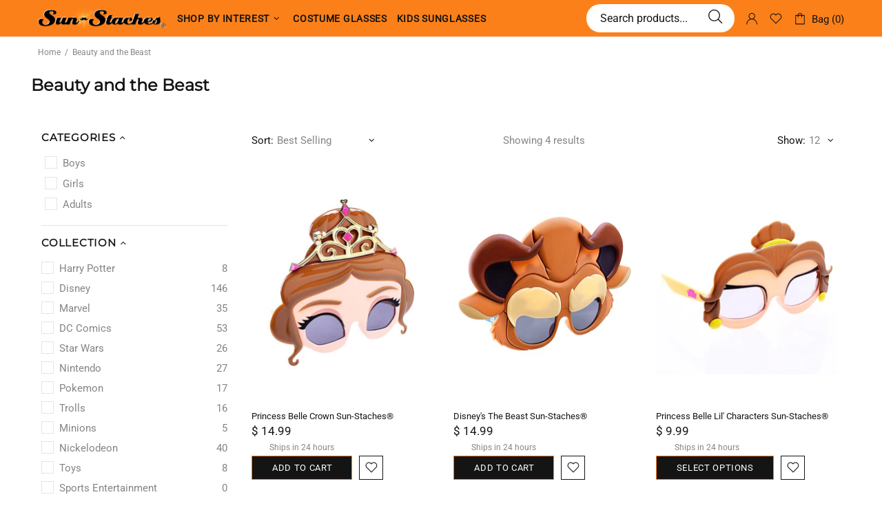

--- FILE ---
content_type: text/css;charset=UTF-8
request_url: https://cached.rebuyengine.com/api/v1/widgets/styles?id=1378&format=css&cache_key=1764130876
body_size: 399
content:
#rebuy-widget-1378 .super-title{color:#535353}#rebuy-widget-1378 .primary-title{color:#232323}#rebuy-widget-1378 .description{color:#535353}#rebuy-widget-1378 .rebuy-product-title,#rebuy-widget-1378 .rebuy-product-title-link{color:#232323}#rebuy-widget-1378 .rebuy-product-vendor{color:#535353}#rebuy-widget-1378 .rebuy-product-description{color:#535353}#rebuy-widget-1378 .rebuy-money{color:#535353}#rebuy-widget-1378 .rebuy-money.sale{color:#44BE70}#rebuy-widget-1378 .rebuy-money.compare-at{color:#9a9a9a}#rebuy-widget-1378 .rebuy-underline{border-color:#ff8d30}#rebuy-widget-1378 .rebuy-checkbox .checkbox-input:focus,#rebuy-widget-1378 .rebuy-radio:focus,#rebuy-widget-1378 .rebuy-checkbox:focus{border-color:#ff8d30}#rebuy-widget-1378 .rebuy-checkbox .checkbox-input:checked,#rebuy-widget-1378 .rebuy-radio:checked,#rebuy-widget-1378 .rebuy-checkbox:checked{background:#ff8d30;border-color:#ff8d30}#rebuy-widget-1378 .rebuy-select{color:#232323;background-color:#fff;border-color:#ccc;border-radius:0}#rebuy-widget-1378 .rebuy-select{background-image:linear-gradient(45deg,transparent 50%,#cccccc 50%),linear-gradient(135deg,#cccccc 50%,transparent 50%),linear-gradient(to right,#cccccc,#cccccc)}#rebuy-widget-1378 .rebuy-select:focus{border-color:#ff8d30;box-shadow:0 0 0 1px #ff8d30}#rebuy-widget-1378 .rebuy-input{color:#232323;background-color:#fff;border-color:#ccc;border-radius:0}#rebuy-widget-1378 .rebuy-input:focus{border-color:#ff8d30}#rebuy-widget-1378 .rebuy-button{color:#fff;background:#ff8d30;border-color:#ff8d30;border-width:0;border-radius:0}#rebuy-widget-1378 .rebuy-button.outline,#rebuy-widget-1378 .rebuy-button.secondary{color:#ff8d30;background:#fff;border-color:#ff8d30}#rebuy-widget-1378 .rebuy-button.decline{color:#232323;background:#fff0;border-color:#e3e3e3}#rebuy-widget-1378 .rebuy-carousel__arrows .rebuy-carousel__arrow,#rebuy-widget-1378 .flickity-button{color:#000;background:#fff}#rebuy-widget-1378 .rebuy-carousel__arrows .rebuy-carousel__arrow svg,#rebuy-widget-1378 .rebuy-carousel__arrows .rebuy-carousel__arrow:hover:not(:disabled) svg{fill:#000}#rebuy-widget-1378 .rebuy-carousel__pagination .rebuy-carousel__page,#rebuy-widget-1378 .flickity-page-dots .dot{background:#000}#rebuy-widget-1378 .rebuy-product-block .rebuy-product-media img{border-radius:0}#rebuy-widget-1378.rebuy-widget,#rebuy-widget-1378 .checkout-promotion-wrapper{background:#fff0}#rebuy-widget-1378 .checkout-promotion-header{border-color:#e3e3e3}#rebuy-widget-1378 .checkout-promotion-header .promo-title{color:#232323}#rebuy-widget-1378 .checkout-promotion-header .promo-subtitle{color:#535353}#rebuy-widget-1378 .checkout-promotion-body h1,#rebuy-widget-1378 .checkout-promotion-body h2,#rebuy-widget-1378 .checkout-promotion-body h3,#rebuy-widget-1378 .checkout-promotion-body h4{color:#232323}#rebuy-widget-1378 .checkout-promotion-footer{border-color:#e3e3e3}#rebuy-widget-1378 .checkout-promotion-product+.checkout-promotion-product,#rebuy-widget-1378 .rebuy-product-block+.rebuy-product-block{border-color:#e3e3e3}#rebuy-widget-1378 .checkout-promotion-product .promotion-info .product-title{color:#232323}#rebuy-widget-1378 .checkout-promotion-product .promotion-info .variant-title,#rebuy-widget-1378 .checkout-promotion-product .promotion-info .product-description{color:#535353}#rebuy-widget-1378 .rebuy-product-review .rebuy-star-rating .rebuy-star-rating-foreground{background-image:url('data:image/svg+xml;charset=UTF-8, %3Csvg%20width%3D%22100%22%20height%3D%2220%22%20viewBox%3D%220%200%2080%2014%22%20xmlns%3D%22http%3A%2F%2Fwww.w3.org%2F2000%2Fsvg%22%3E%3Cg%20fill%3D%22%23FBCA10%22%20fill-rule%3D%22evenodd%22%3E%3Cpath%20d%3D%22M71.996%2011.368l-3.94%202.42c-.474.292-.756.096-.628-.443l1.074-4.53-3.507-3.022c-.422-.363-.324-.693.24-.74l4.602-.37%201.778-4.3c.21-.51.55-.512.762%200l1.78%204.3%204.602.37c.552.046.666.37.237.74l-3.507%203.02%201.075%204.532c.127.536-.147.74-.628.444l-3.94-2.422zM55.996%2011.368l-3.94%202.42c-.474.292-.756.096-.628-.443l1.074-4.53-3.507-3.022c-.422-.363-.324-.693.24-.74l4.602-.37%201.778-4.3c.21-.51.55-.512.762%200l1.78%204.3%204.602.37c.552.046.666.37.237.74l-3.507%203.02%201.075%204.532c.127.536-.147.74-.628.444l-3.94-2.422zM40.123%2011.368l-3.94%202.42c-.475.292-.756.096-.63-.443l1.076-4.53-3.508-3.022c-.422-.363-.324-.693.24-.74l4.602-.37%201.778-4.3c.21-.51.55-.512.762%200l1.778%204.3%204.603.37c.554.046.667.37.24.74l-3.508%203.02%201.075%204.532c.127.536-.147.74-.628.444l-3.94-2.422zM24.076%2011.368l-3.94%202.42c-.475.292-.757.096-.63-.443l1.076-4.53-3.507-3.022c-.422-.363-.324-.693.238-.74l4.603-.37%201.78-4.3c.21-.51.55-.512.76%200l1.78%204.3%204.602.37c.554.046.667.37.24.74l-3.508%203.02%201.074%204.532c.127.536-.146.74-.628.444l-3.94-2.422zM8.123%2011.368l-3.94%202.42c-.475.292-.756.096-.63-.443l1.076-4.53L1.12%205.792c-.422-.363-.324-.693.24-.74l4.602-.37%201.778-4.3c.21-.51.55-.512.762%200l1.778%204.3%204.603.37c.554.046.667.37.24.74l-3.508%203.02%201.075%204.532c.127.536-.147.74-.628.444l-3.94-2.422z%22%2F%3E%3C%2Fg%3E%3C%2Fsvg%3E')}#rebuy-widget-1378 .rebuy-product-review .rebuy-star-rating .rebuy-star-rating-background{background-image:url('data:image/svg+xml;charset=UTF-8, %3Csvg%20width%3D%22100%22%20height%3D%2220%22%20viewBox%3D%220%200%2080%2014%22%20xmlns%3D%22http%3A%2F%2Fwww.w3.org%2F2000%2Fsvg%22%3E%3Cg%20fill%3D%22%23E5E5E5%22%20fill-rule%3D%22evenodd%22%3E%3Cpath%20d%3D%22M71.996%2011.368l-3.94%202.42c-.474.292-.756.096-.628-.443l1.074-4.53-3.507-3.022c-.422-.363-.324-.693.24-.74l4.602-.37%201.778-4.3c.21-.51.55-.512.762%200l1.78%204.3%204.602.37c.552.046.666.37.237.74l-3.507%203.02%201.075%204.532c.127.536-.147.74-.628.444l-3.94-2.422zM55.996%2011.368l-3.94%202.42c-.474.292-.756.096-.628-.443l1.074-4.53-3.507-3.022c-.422-.363-.324-.693.24-.74l4.602-.37%201.778-4.3c.21-.51.55-.512.762%200l1.78%204.3%204.602.37c.552.046.666.37.237.74l-3.507%203.02%201.075%204.532c.127.536-.147.74-.628.444l-3.94-2.422zM40.123%2011.368l-3.94%202.42c-.475.292-.756.096-.63-.443l1.076-4.53-3.508-3.022c-.422-.363-.324-.693.24-.74l4.602-.37%201.778-4.3c.21-.51.55-.512.762%200l1.778%204.3%204.603.37c.554.046.667.37.24.74l-3.508%203.02%201.075%204.532c.127.536-.147.74-.628.444l-3.94-2.422zM24.076%2011.368l-3.94%202.42c-.475.292-.757.096-.63-.443l1.076-4.53-3.507-3.022c-.422-.363-.324-.693.238-.74l4.603-.37%201.78-4.3c.21-.51.55-.512.76%200l1.78%204.3%204.602.37c.554.046.667.37.24.74l-3.508%203.02%201.074%204.532c.127.536-.146.74-.628.444l-3.94-2.422zM8.123%2011.368l-3.94%202.42c-.475.292-.756.096-.63-.443l1.076-4.53L1.12%205.792c-.422-.363-.324-.693.24-.74l4.602-.37%201.778-4.3c.21-.51.55-.512.762%200l1.778%204.3%204.603.37c.554.046.667.37.24.74l-3.508%203.02%201.075%204.532c.127.536-.147.74-.628.444l-3.94-2.422z%22%2F%3E%3C%2Fg%3E%3C%2Fsvg%3E')}#rebuy-widget-1378 .rebuy-product-review .rebuy-review-count{color:#535353}.rebuy-cart-subscription,#rebuy-widget-1378 .rebuy-cart-subscription{border-color:#e3e3e3}.rebuy-cart-subscription .rebuy-highlight,#rebuy-widget-1378 .rebuy-cart-subscription .rebuy-highlight{color:#ff8d30}.rebuy-cart-subscription .rebuy-radio:checked,.rebuy-cart-subscription .rebuy-checkbox:checked,#rebuy-widget-1378 .rebuy-cart-subscription .rebuy-radio:checked,#rebuy-widget-1378 .rebuy-cart-subscription .rebuy-checkbox:checked{background:#ff8d30;border-color:#ff8d30}#rebuy-widget-1378 .rebuy-product-block{width:auto;padding:0}#rebuy-widget-1378 .rebuy-product-grid{padding:0}#rebuy-widget-1378 .super-title{font-size:20px}

--- FILE ---
content_type: text/javascript
request_url: https://www.sunstaches.com/cdn/shop/t/32/assets/section.collection-body.min.js?v=850598435223191631726587685
body_size: -570
content:
theme.CollectionBody=function(){function o(o){this.$container=$(o),this.namespace=".collection-body",this.onLoad()}return o.prototype=$.extend({},Section.prototype,o.prototype,{onLoad:function(){theme.is_loaded&&(theme.ImagesLazyLoad.update(),theme.Tooltip&&theme.Tooltip.init())},onUnload:function(){this.$container.off(this.namespace),theme.Tooltip&&theme.Tooltip.destroy()}}),o}(),$(function(){theme.sections.register("collection-body",theme.CollectionBody)});

--- FILE ---
content_type: image/svg+xml
request_url: https://www.sunstaches.com/cdn/shop/t/32/assets/logo.svg?v=100367028350981250131726587685
body_size: 5315
content:
<svg width="64" height="27" viewBox="0 0 64 27" fill="none" xmlns="http://www.w3.org/2000/svg">
<path d="M11.366 15.5817C11.0096 15.1577 10.6198 14.7294 10.1966 14.2964C9.773 13.8638 9.37369 13.4354 8.99834 13.0111C8.623 12.5871 8.29101 12.1587 8.00221 11.7257C7.7135 11.2932 7.53026 10.8604 7.4536 10.4275C7.39579 10.1334 7.48242 9.75692 7.7135 9.29805C7.94449 8.83963 8.26202 8.35028 8.66636 7.83101C9.07061 7.31165 9.53259 6.78836 10.0522 6.26003C10.572 5.73226 11.0917 5.23888 11.6114 4.78001C12.1311 4.32159 12.6265 3.92319 13.0983 3.58565C13.5698 3.2481 14.1235 3.01889 14.4317 2.89756C13.5844 4.36908 12.6697 5.71075 12.0156 6.92213C11.7269 7.4414 11.4526 7.96076 11.1927 8.48003C10.9328 8.9993 10.7019 9.47565 10.4997 9.90817C10.2976 10.3411 10.1338 10.7221 10.0089 11.0507C9.88351 11.3797 9.83072 11.6049 9.85012 11.7257C9.88845 12.0028 10.0617 12.284 10.3699 12.5697C10.6775 12.8552 11.024 13.1194 11.4094 13.3616C11.8519 13.6561 12.3428 13.9419 12.8819 14.2186C12.9779 13.7167 13.1656 13.1239 13.4449 12.4399C13.7238 11.7562 14.0463 11.0378 14.4122 10.2847C14.7776 9.53165 15.1628 8.77466 15.5671 8.01283C15.9713 7.25126 16.3418 6.55467 16.6788 5.92258C17.0153 5.29086 17.2946 4.7456 17.5161 4.28682C17.7371 3.8284 18.012 3.52086 18.012 3.36504C18.012 3.22669 17.901 2.95411 17.68 2.5472C17.4585 2.14066 17.1554 1.73824 16.7704 1.33985C16.3852 0.941819 15.7737 0.599789 15.2639 0.314215C14.7537 0.028549 14.2101 -0.0623114 13.6326 0.0415421C13.2284 0.110991 12.6797 0.336083 11.9868 0.716636C11.2938 1.09755 10.5526 1.57793 9.76348 2.15768C8.97392 2.7378 8.18993 3.39111 7.41024 4.11809C6.63064 4.84516 5.94719 5.57661 5.36025 6.31219C4.77286 7.04813 4.33028 7.77071 4.03205 8.4803C3.73337 9.19035 3.68058 9.82198 3.87324 10.3757C4.0465 10.895 4.29643 11.3754 4.62393 11.8168C4.95106 12.2582 5.31195 12.6697 5.70669 13.0502C6.10097 13.4311 6.51016 13.7948 6.93381 14.1408C7.357 14.4873 7.73737 14.8334 8.0743 15.1794C8.41094 15.526 8.69508 15.872 8.92607 16.2181C9.15715 16.5646 9.28202 16.9281 9.30142 17.3087C9.32035 17.6203 9.21936 18.0012 8.99825 18.4511C8.77678 18.9015 8.48303 19.3819 8.11766 19.8922C7.75174 20.403 7.34254 20.9138 6.89054 21.4242C6.43799 21.935 5.9954 22.3937 5.56234 22.8004C5.12917 23.2073 4.7295 23.5448 4.36403 23.813C3.9982 24.0816 3.71891 24.2244 3.52671 24.2413C3.39187 24.1376 3.36296 23.9168 3.44017 23.5793C3.51683 23.2418 3.66613 22.8481 3.8876 22.3979C4.10871 21.9479 4.38297 21.4591 4.71056 20.9307C5.03769 20.403 5.37919 19.8882 5.7356 19.3858C6.09155 18.884 6.44293 18.421 6.78945 17.9967C7.13598 17.5727 7.44354 17.2306 7.71341 16.971L4.5952 14.8156C4.20989 15.0233 3.83006 15.3349 3.45472 15.7505C3.07937 16.1659 2.72296 16.6293 2.38632 17.1397C2.0493 17.6505 1.73177 18.1783 1.43345 18.7236C1.13486 19.2688 0.874966 19.784 0.653858 20.2685C0.432384 20.7533 0.26406 21.1771 0.148611 21.5409C0.0331629 21.9044 -0.0152303 22.147 0.00416357 22.2678C0.0809157 22.9429 0.288027 23.5749 0.62495 24.1633C0.961507 24.7516 1.35625 25.2579 1.80871 25.6823C2.2608 26.1061 2.72772 26.4394 3.20909 26.6819C3.69 26.924 4.11365 27.028 4.47957 26.9936C4.74889 26.9761 5.12423 26.8548 5.60561 26.63C6.08652 26.4048 6.61619 26.1018 7.19371 25.7213C7.77113 25.3403 8.3631 24.8859 8.96943 24.3581C9.57577 23.8303 10.1338 23.246 10.6441 22.6055C11.1539 21.9652 11.5775 21.2728 11.9146 20.5283C12.2511 19.7842 12.4487 19.0138 12.5064 18.2174C12.5254 17.7674 12.4293 17.3216 12.2177 16.8802C12.0057 16.4386 11.722 16.0061 11.366 15.5817Z" fill="#141414"/>
<path d="M63.1679 17.7373C63.1485 17.6683 63.0619 17.5945 62.908 17.5165C62.7537 17.4387 62.5905 17.3697 62.4172 17.3088C62.2439 17.2485 62.0802 17.1964 61.9264 17.153C61.7721 17.1101 61.6855 17.0881 61.6665 17.0881C61.6471 17.0881 61.5411 17.2224 61.349 17.4906C61.1563 17.7591 60.9109 18.1008 60.6127 18.5162C60.314 18.9317 59.9964 19.386 59.6598 19.8794C59.3228 20.3727 58.9957 20.8401 58.678 21.2814C58.3604 21.7229 58.0811 22.1039 57.8408 22.4239C57.5998 22.7445 57.441 22.9393 57.3644 23.0081C57.3256 23.043 57.3932 22.8392 57.5665 22.3979C57.7397 21.9564 57.9851 21.3898 58.3028 20.6972C58.6204 20.0051 58.9763 19.2301 59.3711 18.3733C59.7654 17.5165 60.1696 16.69 60.5838 15.8937C60.9974 15.0977 61.3871 14.3835 61.7531 13.7515C62.1184 13.1197 62.4266 12.6739 62.677 12.4142C62.7347 12.3622 62.5998 12.2628 62.2728 12.1155C61.9453 11.9687 61.5798 11.817 61.1756 11.6611C60.6748 11.4709 60.1167 11.2717 59.5009 11.0639C59.3466 11.1159 59.1255 11.3844 58.8368 11.8688C58.5481 12.3537 58.2205 12.9684 57.8552 13.7124C57.8935 13.3838 57.903 13.0938 57.884 12.8426C57.8646 12.5918 57.8069 12.4231 57.7107 12.3362C57.422 12.0595 56.9934 11.8299 56.4259 11.6481C55.8579 11.4664 55.3236 11.3756 54.8234 11.3756C54.3226 11.393 53.8272 11.6311 53.3364 12.0895C52.8456 12.5484 52.3641 13.1371 51.8927 13.8552C51.4209 14.5737 50.9832 15.3658 50.579 16.2311C50.418 16.576 50.2678 16.9154 50.1236 17.2519C50.0846 17.2944 50.0408 17.3451 49.9872 17.4126C49.8428 17.5943 49.6597 17.837 49.4386 18.1396C49.2171 18.4427 48.9667 18.7888 48.6879 19.1782C48.4087 19.5676 48.1248 19.9615 47.8361 20.3597C47.1622 21.3118 46.4114 22.3765 45.584 23.5534C45.276 23.4151 45.0643 23.1683 44.9488 22.8133C44.8334 22.4587 44.7945 22.0129 44.8334 21.4762C45.1604 21.0262 45.5885 20.4464 46.1182 19.7364C46.6474 19.0269 47.2249 18.2348 47.8506 17.3605C48.4759 16.4867 49.1255 15.5605 49.7996 14.5822C50.4731 13.6044 51.1133 12.6179 51.7197 11.6222C52.3261 10.6271 52.8746 9.64034 53.3654 8.66219C53.8563 7.68441 54.2461 6.77114 54.5349 5.92284C54.5926 5.73252 54.5926 5.48144 54.5349 5.16979C54.4771 4.85813 54.3516 4.55106 54.1595 4.24801C53.9669 3.94532 53.7119 3.68125 53.3944 3.45607C53.0768 3.23134 52.6965 3.1015 52.2539 3.06655C51.888 3.04953 51.4694 3.22686 50.998 3.5989C50.526 3.97131 50.0208 4.4817 49.4821 5.1309C48.943 5.78001 48.3943 6.53745 47.8363 7.40277C47.2778 8.26856 46.7292 9.18585 46.1906 10.1551C45.6515 11.1248 45.1411 12.1155 44.6603 13.1282C44.1789 14.1408 43.7458 15.1146 43.361 16.0494C43.2048 16.4282 43.0639 16.7935 42.9315 17.1511C42.8847 17.176 42.8034 17.2606 42.6827 17.4126C42.5382 17.5943 42.3551 17.837 42.1341 18.1396C41.9126 18.4427 41.6622 18.7888 41.3834 19.1782C41.1042 19.5676 40.8203 19.9615 40.5316 20.3597C39.8577 21.3118 39.1069 22.3765 38.2794 23.5534C37.9714 23.4151 37.7597 23.1683 37.6443 22.8133C37.5288 22.4587 37.49 22.0129 37.5288 21.4762C37.8559 21.0262 38.284 20.4464 38.8137 19.7364C39.3429 19.0269 39.9203 18.2348 40.546 17.3605C41.1714 16.4867 41.821 15.5605 42.495 14.5822C43.1686 13.6044 43.8088 12.6179 44.4151 11.6222C45.0215 10.6271 45.5701 9.64034 46.0609 8.66219C46.5517 7.68441 46.9415 6.77114 47.2303 5.92284C47.2881 5.73252 47.2881 5.48144 47.2303 5.16979C47.1725 4.85813 47.0471 4.55106 46.855 4.24801C46.6623 3.94532 46.4075 3.68125 46.0899 3.45607C45.7721 3.23134 45.392 3.1015 44.9494 3.06655C44.5834 3.04953 44.1648 3.22686 43.6934 3.5989C43.2215 3.97131 42.7162 4.4817 42.1776 5.1309C41.6384 5.78001 41.0898 6.53745 40.5318 7.40277C39.9733 8.26856 39.4247 9.18585 38.886 10.1551C38.347 11.1248 37.8366 12.1155 37.3558 13.1282C36.8744 14.1408 36.4412 15.1146 36.0565 16.0494C35.9609 16.2815 35.8697 16.5094 35.7831 16.7334C35.3906 17.3022 34.9672 17.8745 34.512 18.4512C34.0401 19.0484 33.5687 19.6242 33.0972 20.1779C32.6253 20.7322 32.1683 21.2514 31.7257 21.7358C31.2826 22.2207 30.8739 22.6361 30.4986 22.9821C30.1232 23.3286 29.8056 23.5884 29.5457 23.7611C29.2858 23.9344 29.1077 23.9947 29.0115 23.9428C28.819 23.6487 28.7179 23.2767 28.7084 22.8263C28.6985 22.3764 28.7517 21.8746 28.8672 21.3204C29.3292 21.0781 29.9111 20.7147 30.614 20.2298C31.3165 19.7454 32.0144 19.1957 32.7074 18.5812C33.4004 17.9669 34.0356 17.3217 34.613 16.6467C35.1904 15.9716 35.5948 15.3224 35.8257 14.6992C35.9601 14.3357 35.9363 13.9162 35.7535 13.4399C35.5703 12.964 35.3104 12.5271 34.9739 12.1287C34.6369 11.7307 34.2566 11.4105 33.8334 11.1679C33.4097 10.9257 33.025 10.8653 32.6785 10.9862C31.7734 11.2979 30.8883 11.8605 30.022 12.674C29.1558 13.4879 28.3907 14.4181 27.7266 15.4653C27.4066 15.9701 27.1198 16.4872 26.8646 17.0159C26.83 17.0429 26.7276 17.175 26.5573 17.4128C26.3647 17.6813 26.1192 18.0229 25.821 18.4384C25.5223 18.8538 25.2047 19.3082 24.8682 19.8016C24.5312 20.295 24.2042 20.7582 23.8864 21.1908C23.5689 21.6236 23.2895 22.0001 23.0492 22.3202C22.8083 22.6408 22.6494 22.8355 22.5728 22.9045C22.534 22.9394 22.6062 22.7357 22.7893 22.2943C22.972 21.853 23.2269 21.2776 23.5545 20.5676C23.8622 19.7716 24.1752 18.9967 24.4929 18.2438C24.8105 17.4907 25.1181 16.7986 25.4168 16.1665C25.715 15.5349 26.0038 14.9766 26.2831 14.4916C26.5618 14.0072 26.8267 13.6438 27.077 13.401C27.1537 13.3146 27.0671 13.1674 26.8171 12.9596C26.5667 12.7519 26.2541 12.5357 25.8787 12.3105C25.5034 12.0857 25.1181 11.891 24.7238 11.7263C24.329 11.5619 24.0164 11.4796 23.7854 11.4796C23.5928 11.4796 23.2513 11.7133 22.7604 12.1807C22.2695 12.6481 21.7209 13.2367 21.1146 13.9464C20.5083 14.6564 19.892 15.431 19.2667 16.2703C18.641 17.1102 18.1068 17.9106 17.6642 18.6721C17.9529 17.8243 18.2656 16.9544 18.6026 16.0627C18.9392 15.1713 19.329 14.2579 19.772 13.3232C20.2146 12.3885 20.715 11.4277 21.2735 10.4411C21.8315 9.45432 22.4668 8.42475 23.1791 7.35117C23.2369 7.29919 23.102 7.19534 22.775 7.03952C22.4474 6.88369 22.0819 6.72786 21.6777 6.57213C21.2735 6.41639 20.715 6.22607 20.0031 6.00098C18.9636 7.66273 18.0397 9.26848 17.2312 10.8175C16.4227 12.3669 15.7153 13.8904 15.109 15.3875C14.5027 16.8849 14.0019 18.3735 13.6075 19.8535C13.2128 21.3336 12.929 22.8354 12.7557 24.3584C12.7363 24.4624 12.8758 24.5967 13.1744 24.761C13.4726 24.9256 13.8048 25.0945 14.1706 25.2674C14.5938 25.4581 15.0751 25.6568 15.6142 25.8645L15.8453 24.9558C16.1724 24.3326 16.5671 23.5321 17.0291 22.554C17.491 21.5763 18.0203 20.5591 18.6172 19.5031C19.2136 18.4474 19.8682 17.4218 20.5806 16.4262C21.2925 15.4311 22.0721 14.5956 22.9193 13.9206C22.7844 14.0938 22.5917 14.3923 22.3419 14.8164C22.0915 15.2408 21.8222 15.7382 21.5335 16.3094C21.2448 16.8807 20.951 17.4998 20.6528 18.1659C20.3542 18.8325 20.0897 19.4817 19.8588 20.1134C19.6278 20.7454 19.4496 21.3338 19.3247 21.879C19.1994 22.4243 19.166 22.8703 19.2236 23.2163C19.2814 23.6317 19.4591 23.9912 19.7578 24.2938C20.0559 24.597 20.383 24.8521 20.7394 25.0599C21.0954 25.2676 21.4369 25.4192 21.7645 25.5142C22.0916 25.6096 22.3131 25.6485 22.4285 25.6311C22.5246 25.614 22.7461 25.4148 23.0926 25.0338C23.4391 24.6533 23.8334 24.173 24.2764 23.5928C24.7128 23.0211 25.173 22.4069 25.6564 21.7508C25.6583 21.8152 25.6585 21.8802 25.6624 21.9439C25.6813 22.3423 25.7441 22.7618 25.8501 23.2033C25.9556 23.6446 26.0955 24.056 26.2687 24.4367C26.442 24.8176 26.6535 25.1467 26.9039 25.4234C27.1539 25.7001 27.4426 25.8647 27.7702 25.9168C28.2321 26.0031 28.7181 25.9428 29.2284 25.7349C29.7382 25.5272 30.2628 25.2375 30.8019 24.8651C31.3406 24.4931 31.8747 24.0516 32.4044 23.541C32.9336 23.0305 33.4388 22.4982 33.9202 21.944C34.165 21.6679 34.4093 21.3811 34.6532 21.0873C34.6382 21.6521 34.6895 22.1897 34.8151 22.6971C34.9689 23.3201 35.2094 23.8613 35.5369 24.3198C35.864 24.7788 36.2682 25.1337 36.7495 25.3843C37.2304 25.6356 37.7601 25.7435 38.3376 25.7089C38.4721 25.7089 38.713 25.5187 39.0595 25.1377C39.4059 24.7571 39.8052 24.2809 40.2577 23.7097C40.7098 23.1384 41.1718 22.5241 41.6436 21.8661C41.7502 21.7174 41.8549 21.5714 41.9585 21.4267C41.9692 21.8677 42.0197 22.2924 42.1199 22.6971C42.2738 23.3201 42.5143 23.8613 42.8418 24.3198C43.1688 24.7788 43.573 25.1337 44.0544 25.3843C44.5353 25.6356 45.065 25.7435 45.6425 25.7089C45.777 25.7089 46.0179 25.5187 46.3644 25.1377C46.7108 24.7571 47.1101 24.2809 47.5626 23.7097C47.8806 23.3078 48.2037 22.8835 48.5315 22.439C48.531 22.4555 48.5298 22.4735 48.5298 22.4893C48.5109 23.1643 48.5731 23.7098 48.7175 24.1251C48.8619 24.5405 49.0351 24.8651 49.2372 25.0989C49.4393 25.3325 49.6414 25.4883 49.8436 25.5662C50.0457 25.6441 50.2045 25.6741 50.32 25.6571C50.4933 25.6401 50.7532 25.4928 51.0997 25.2156C51.4461 24.9389 51.826 24.5926 52.2402 24.177C52.6539 23.7616 53.0869 23.2987 53.5395 22.7878C53.9916 22.2775 54.4202 21.7797 54.8244 21.2948C54.6896 21.7453 54.5885 22.1477 54.5212 22.5023C54.4536 22.8572 54.4297 23.1299 54.4491 23.3201C54.4874 23.7185 54.6318 24.0731 54.8821 24.3848C55.1322 24.6963 55.4114 24.952 55.7195 25.1507C56.0272 25.3498 56.3303 25.4972 56.6291 25.5921C56.9272 25.6869 57.1343 25.726 57.2497 25.7089C57.3459 25.6914 57.5624 25.4927 57.8994 25.1118C58.236 24.7311 58.6259 24.2507 59.0689 23.6706C59.5115 23.091 59.9784 22.4678 60.4692 21.8011C60.96 21.135 61.4076 20.5074 61.8118 19.9186C62.216 19.3305 62.5481 18.8326 62.808 18.4257C63.0668 18.0189 63.1868 17.7892 63.1679 17.7373ZM47.3164 14.167C47.9516 12.8603 48.6058 11.6399 49.2798 10.5059C49.9534 9.37242 50.6031 8.3897 51.2288 7.55887C51.854 6.72795 52.3882 6.19158 52.8312 5.94901C52.7346 6.26066 52.5326 6.72795 52.2248 7.35117C51.9168 7.97429 51.5509 8.67985 51.1277 9.46731C50.704 10.2552 50.2371 11.0772 49.7273 11.934C49.217 12.7908 48.7118 13.6133 48.2115 14.4007C47.7108 15.1886 47.2443 15.8938 46.8111 16.5169C46.378 17.1401 46.0171 17.6075 45.7283 17.9192C46.1515 16.7247 46.6812 15.4742 47.3164 14.167ZM40.0116 14.167C40.6468 12.8603 41.3009 11.6399 41.975 10.5059C42.6486 9.37242 43.2982 8.3897 43.924 7.55887C44.5492 6.72795 45.0834 6.19158 45.5264 5.94901C45.4298 6.26066 45.2277 6.72795 44.92 7.35117C44.612 7.97429 44.2461 8.67985 43.8229 9.46731C43.3992 10.2552 42.9323 11.0772 42.4225 11.934C41.9122 12.7908 41.407 13.6133 40.9067 14.4007C40.406 15.1886 39.9394 15.8938 39.5063 16.5169C39.0732 17.1401 38.7123 17.6075 38.4235 17.9192C38.8467 16.7247 39.3764 15.4742 40.0116 14.167ZM30.1514 17.6594C30.5652 16.8115 30.9982 16.0411 31.4507 15.3485C31.9027 14.6563 32.3503 14.085 32.7934 13.6346C33.2359 13.1847 33.6208 12.951 33.9483 12.9335C33.9289 13.4703 33.7507 14.0675 33.4142 14.7251C33.0771 15.3833 32.673 16.041 32.2016 16.6986C31.7297 17.3566 31.2199 17.9883 30.6713 18.5941C30.1227 19.2002 29.6174 19.7194 29.1554 20.152C29.4053 19.3386 29.7374 18.5078 30.1514 17.6594ZM56.96 14.6474C56.9023 14.9764 56.8202 15.3356 56.7147 15.7251C56.6087 16.1145 56.5076 16.4999 56.4115 16.8805L55.8051 18.4125C55.6896 18.5856 55.5164 18.8194 55.2854 19.1136C55.0543 19.4081 54.799 19.7327 54.5202 20.0872C54.241 20.4422 53.9572 20.8056 53.6685 21.1778C53.3798 21.5503 53.1005 21.8918 52.8312 22.2034C52.5614 22.5151 52.3259 22.7746 52.1237 22.9823C51.9216 23.1902 51.7818 23.3029 51.7051 23.3198C51.6086 23.3373 51.6424 23.0907 51.8062 22.5798C51.9695 22.0695 52.2055 21.4244 52.5136 20.6455C52.8213 19.8665 53.1822 19.027 53.5964 18.1269C54.0101 17.2269 54.4193 16.4046 54.8235 15.6601C55.2278 14.916 55.6125 14.3144 55.9784 13.8555C56.3439 13.3971 56.6326 13.2283 56.8447 13.3491C56.9601 13.4185 57.0225 13.5698 57.0324 13.8035C57.0417 14.0371 57.0178 14.3188 56.96 14.6474Z" fill="#141414"/>
</svg>


--- FILE ---
content_type: text/javascript
request_url: https://cdn.shopify.com/s/files/1/0823/4903/t/7/assets/clever_adwords_global_tag.js?shop=sunstaches.myshopify.com
body_size: -415
content:
$.getScript('https://www.googletagmanager.com/gtag/js?id=AW-702549459', function(){


  window.dataLayer = window.dataLayer || [];
  function gtag(){dataLayer.push(arguments);}
  gtag('js', new Date());

  gtag('config', 'AW-702549459');

});

--- FILE ---
content_type: text/javascript
request_url: https://www.sunstaches.com/cdn/shop/t/32/assets/custom.js?v=171257963031838021241726587685
body_size: -441
content:
$(document).ready(function(){$(".faq-tab ul.tabs li").click(function(){var tab_id=$(this).attr("data-tab");$(".faq-tab ul.tabs li").removeClass("current"),$(".faq-tab .tab-content").removeClass("current"),$(this).addClass("current"),$("#"+tab_id).addClass("current")}),$("#productloxx").click(function(){return $("html, body").animate({scrollTop:$($(this).attr("href")).offset().top-90},1500),!1})});function calculateProgress(currentVal,targetVal){var progressBar=document.querySelectorAll(".cart-shippingThreshold__progress"),progressNum=document.querySelectorAll(".cart-shipping__num"),progressOuter=document.querySelectorAll(".cart-shipping__numOuter"),successMsg=document.querySelectorAll(".cart-shipping__success"),result=Math.round(100*currentVal/targetVal);progressBar.forEach(function(el){el.setAttribute("style","width: ".concat(result,"%"))});var newProgressNum=(targetVal-currentVal)/100;newProgressNum<=0?(successMsg.forEach(function(el){el.setAttribute("style","display: block;")}),progressOuter.forEach(function(el){el.setAttribute("style","display: none;")}),progressNum.forEach(function(el){el.textContent=newProgressNum})):(successMsg.forEach(function(el){el.setAttribute("style","display: none;")}),progressOuter.forEach(function(el){el.setAttribute("style","display: block;")}),progressNum.forEach(function(el){el.textContent=newProgressNum}))}
//# sourceMappingURL=/cdn/shop/t/32/assets/custom.js.map?v=171257963031838021241726587685


--- FILE ---
content_type: text/javascript
request_url: https://www.sunstaches.com/cdn/shop/t/32/assets/module.products-view.min.js?v=144856394798924564251726587685
body_size: -96
content:
theme.ProductsView=function(){function t(){this.selectors={view:".js-products-view"},this.init()}t.prototype=$.extend({},t.prototype,{init:function(){var t=this,a=localStorage.getItem("products-view");if(window.location.href.indexOf("products-view=reset")!==-1&&(a=null,localStorage.setItem("products-view",null)),a){var e=$(this.selectors.view+" [data-js-products-grid-buttons]");a=JSON.parse(a),e.each(function(){var e=$(this),s=!0;$.each(a,function(t,a){if(e.attr("data-value-"+t)!==a){var r="data-active-"+t;e.attr("data-value-"+t,a),e.find("[data-value]").removeAttr(r),e.find('[data-value="'+a+'"]').attr(r,!0),s=!1}}),s||t.update(e)})}$body.on("click",this.selectors.view+" [data-js-products-grid-buttons] [data-value]",function(){var a=$(this),e=a.parents("[data-js-products-grid-buttons]"),s=a.attr("data-value"),r=theme.current.bp,i="data-active-"+r;if(!a[0].hasAttribute(i)){var o={};e.find("[data-value]").removeAttr(i),a.attr(i,!0),e.attr("data-value-"+r,s),t.update(e),$.each(theme.breakpoints.values,function(t,a){o[t]=e.attr("data-value-"+t)}),localStorage.setItem("products-view",JSON.stringify(o))}})},update:function(t){var a=t.parents(this.selectors.view).find("[data-js-products]"),e=$("[data-js-products-grid-buttons]"),s="";e.length&&($.each(theme.breakpoints.values,function(t){var r=e.attr("data-value-"+t),i="list"===r?12:12/+r;a[1===+r?"addClass":"removeClass"]("products-view-centered-"+t),a["list"===r?"addClass":"removeClass"]("products-view-list-"+t),s+=" col-","xs"!==t&&(s+=t+"-"),s+=i}),a.find("[data-js-product]").parent().attr("class",s),$window.trigger("checkImages"))}}),theme.ProductsView=new t},$(function(){theme.ProductsView()});